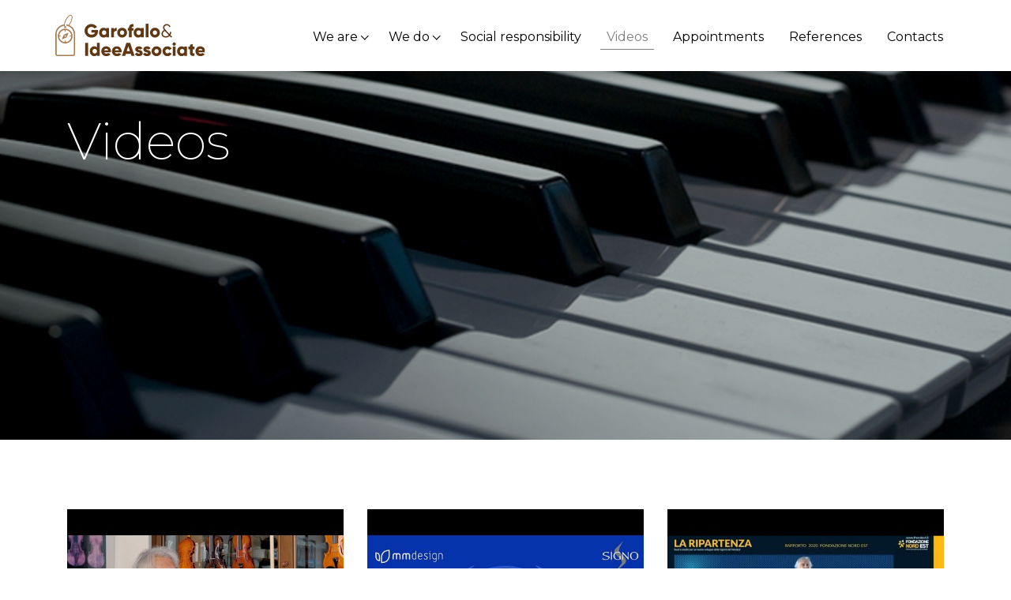

--- FILE ---
content_type: text/html; charset=UTF-8
request_url: https://www.garofalo.it/en/video/
body_size: 13214
content:
<!doctype html>
<html lang="en-US">

<!-- LANG: en -->

<head>
    <meta charset="UTF-8">
    <meta name="viewport" content="width=device-width, initial-scale=1">
    <link rel="profile" href="https://gmpg.org/xfn/11">

    <!-- Global site tag (gtag.js) - Google Analytics -->

    <!--<script async src="https://www.googletagmanager.com/gtag/js?id=UA-757781-50"></script>

	<script>
		window.dataLayer = window.dataLayer || [];

		function gtag() {
			dataLayer.push(arguments);
		}

		gtag('js', new Date());

		gtag('config', 'UA-757781-50', {
			'anonymize_ip': true
		});
	</script>-->

    <!-- Matomo -->
    <script>
    var _paq = window._paq = window._paq || [];
    /* tracker methods like "setCustomDimension" should be called before "trackPageView" */
    _paq.push(['trackPageView']);
    _paq.push(['enableLinkTracking']);
    (function() {
        var u = "//soffix.net/piwik/";
        _paq.push(['setTrackerUrl', u + 'matomo.php']);
        _paq.push(['setSiteId', '12']);
        var d = document,
            g = d.createElement('script'),
            s = d.getElementsByTagName('script')[0];
        g.async = true;
        g.src = u + 'matomo.js';
        s.parentNode.insertBefore(g, s);
    })();
    </script>
    <!-- End Matomo Code -->

    <!-- 
	<script type="text/javascript">
		var _iub = _iub || [];

		_iub.csConfiguration = {
			"lang": "it",
			"siteId": 1648519,
			"cookiePolicyId": 57509049,
			"banner": {
				"acceptButtonDisplay": true,
				"customizeButtonDisplay": true,
				"position": "bottom",
				"acceptButtonColor": "#0073CE",
				"acceptButtonCaptionColor": "white",
				"customizeButtonColor": "#DADADA",
				"customizeButtonCaptionColor": "#4D4D4D",
				"textColor": "black",
				"backgroundColor": "white"
			}
		};
	</script>
	<script type="text/javascript" src="//cdn.iubenda.com/cs/iubenda_cs.js" charset="UTF-8" async></script>
	<script type="text/javascript" src="//cdn.iubenda.com/cs/iubenda_cs.js" charset="UTF-8" async></script> -->

    <meta name='robots' content='index, follow, max-image-preview:large, max-snippet:-1, max-video-preview:-1' />
<link rel="alternate" hreflang="it" href="https://www.garofalo.it/video/" />
<link rel="alternate" hreflang="en" href="https://www.garofalo.it/en/video/" />
<link rel="alternate" hreflang="x-default" href="https://www.garofalo.it/video/" />

	<!-- This site is optimized with the Yoast SEO plugin v26.7 - https://yoast.com/wordpress/plugins/seo/ -->
	<title>Videos - Garofalo</title>
	<link rel="canonical" href="https://www.garofalo.it/en/video/" />
	<meta property="og:locale" content="en_US" />
	<meta property="og:type" content="article" />
	<meta property="og:title" content="Videos - Garofalo" />
	<meta property="og:url" content="https://www.garofalo.it/en/video/" />
	<meta property="og:site_name" content="Garofalo" />
	<meta property="article:modified_time" content="2019-08-29T16:39:48+00:00" />
	<meta property="og:image" content="https://www.garofalo.it/wp-content/uploads/2019/07/header-video.png" />
	<meta property="og:image:width" content="1700" />
	<meta property="og:image:height" content="480" />
	<meta property="og:image:type" content="image/png" />
	<meta name="twitter:card" content="summary_large_image" />
	<script type="application/ld+json" class="yoast-schema-graph">{"@context":"https://schema.org","@graph":[{"@type":"WebPage","@id":"https://www.garofalo.it/en/video/","url":"https://www.garofalo.it/en/video/","name":"Videos - Garofalo","isPartOf":{"@id":"https://www.garofalo.it/#website"},"primaryImageOfPage":{"@id":"https://www.garofalo.it/en/video/#primaryimage"},"image":{"@id":"https://www.garofalo.it/en/video/#primaryimage"},"thumbnailUrl":"https://www.garofalo.it/wp-content/uploads/2019/07/header-video.png","datePublished":"2019-05-29T14:12:13+00:00","dateModified":"2019-08-29T16:39:48+00:00","breadcrumb":{"@id":"https://www.garofalo.it/en/video/#breadcrumb"},"inLanguage":"en-US","potentialAction":[{"@type":"ReadAction","target":["https://www.garofalo.it/en/video/"]}]},{"@type":"ImageObject","inLanguage":"en-US","@id":"https://www.garofalo.it/en/video/#primaryimage","url":"https://www.garofalo.it/wp-content/uploads/2019/07/header-video.png","contentUrl":"https://www.garofalo.it/wp-content/uploads/2019/07/header-video.png","width":1700,"height":480},{"@type":"BreadcrumbList","@id":"https://www.garofalo.it/en/video/#breadcrumb","itemListElement":[{"@type":"ListItem","position":1,"name":"Home","item":"https://www.garofalo.it/en/homepage/"},{"@type":"ListItem","position":2,"name":"Videos"}]},{"@type":"WebSite","@id":"https://www.garofalo.it/#website","url":"https://www.garofalo.it/","name":"Garofalo","description":"","publisher":{"@id":"https://www.garofalo.it/#organization"},"potentialAction":[{"@type":"SearchAction","target":{"@type":"EntryPoint","urlTemplate":"https://www.garofalo.it/?s={search_term_string}"},"query-input":{"@type":"PropertyValueSpecification","valueRequired":true,"valueName":"search_term_string"}}],"inLanguage":"en-US"},{"@type":"Organization","@id":"https://www.garofalo.it/#organization","name":"Garofalo","url":"https://www.garofalo.it/","logo":{"@type":"ImageObject","inLanguage":"en-US","@id":"https://www.garofalo.it/#/schema/logo/image/","url":"https://www.garofalo.it/wp-content/uploads/2019/06/GarofaloLogo.svg","contentUrl":"https://www.garofalo.it/wp-content/uploads/2019/06/GarofaloLogo.svg","caption":"Garofalo"},"image":{"@id":"https://www.garofalo.it/#/schema/logo/image/"}}]}</script>
	<!-- / Yoast SEO plugin. -->


<link rel='dns-prefetch' href='//cdn.iubenda.com' />
<link rel='dns-prefetch' href='//kit.fontawesome.com' />
<link rel='dns-prefetch' href='//cdnjs.cloudflare.com' />
<link rel="alternate" type="application/rss+xml" title="Garofalo &raquo; Feed" href="https://www.garofalo.it/en/feed/" />
<link rel="alternate" type="application/rss+xml" title="Garofalo &raquo; Comments Feed" href="https://www.garofalo.it/en/comments/feed/" />
<link rel="alternate" title="oEmbed (JSON)" type="application/json+oembed" href="https://www.garofalo.it/en/wp-json/oembed/1.0/embed?url=https%3A%2F%2Fwww.garofalo.it%2Fen%2Fvideo%2F" />
<link rel="alternate" title="oEmbed (XML)" type="text/xml+oembed" href="https://www.garofalo.it/en/wp-json/oembed/1.0/embed?url=https%3A%2F%2Fwww.garofalo.it%2Fen%2Fvideo%2F&#038;format=xml" />
<style id='wp-img-auto-sizes-contain-inline-css' type='text/css'>
img:is([sizes=auto i],[sizes^="auto," i]){contain-intrinsic-size:3000px 1500px}
/*# sourceURL=wp-img-auto-sizes-contain-inline-css */
</style>
<style id='wp-emoji-styles-inline-css' type='text/css'>

	img.wp-smiley, img.emoji {
		display: inline !important;
		border: none !important;
		box-shadow: none !important;
		height: 1em !important;
		width: 1em !important;
		margin: 0 0.07em !important;
		vertical-align: -0.1em !important;
		background: none !important;
		padding: 0 !important;
	}
/*# sourceURL=wp-emoji-styles-inline-css */
</style>
<link rel='stylesheet' id='wp-block-library-css' href='https://www.garofalo.it/wp-includes/css/dist/block-library/style.min.css?ver=6.9' type='text/css' media='all' />
<style id='global-styles-inline-css' type='text/css'>
:root{--wp--preset--aspect-ratio--square: 1;--wp--preset--aspect-ratio--4-3: 4/3;--wp--preset--aspect-ratio--3-4: 3/4;--wp--preset--aspect-ratio--3-2: 3/2;--wp--preset--aspect-ratio--2-3: 2/3;--wp--preset--aspect-ratio--16-9: 16/9;--wp--preset--aspect-ratio--9-16: 9/16;--wp--preset--color--black: #000000;--wp--preset--color--cyan-bluish-gray: #abb8c3;--wp--preset--color--white: #ffffff;--wp--preset--color--pale-pink: #f78da7;--wp--preset--color--vivid-red: #cf2e2e;--wp--preset--color--luminous-vivid-orange: #ff6900;--wp--preset--color--luminous-vivid-amber: #fcb900;--wp--preset--color--light-green-cyan: #7bdcb5;--wp--preset--color--vivid-green-cyan: #00d084;--wp--preset--color--pale-cyan-blue: #8ed1fc;--wp--preset--color--vivid-cyan-blue: #0693e3;--wp--preset--color--vivid-purple: #9b51e0;--wp--preset--gradient--vivid-cyan-blue-to-vivid-purple: linear-gradient(135deg,rgb(6,147,227) 0%,rgb(155,81,224) 100%);--wp--preset--gradient--light-green-cyan-to-vivid-green-cyan: linear-gradient(135deg,rgb(122,220,180) 0%,rgb(0,208,130) 100%);--wp--preset--gradient--luminous-vivid-amber-to-luminous-vivid-orange: linear-gradient(135deg,rgb(252,185,0) 0%,rgb(255,105,0) 100%);--wp--preset--gradient--luminous-vivid-orange-to-vivid-red: linear-gradient(135deg,rgb(255,105,0) 0%,rgb(207,46,46) 100%);--wp--preset--gradient--very-light-gray-to-cyan-bluish-gray: linear-gradient(135deg,rgb(238,238,238) 0%,rgb(169,184,195) 100%);--wp--preset--gradient--cool-to-warm-spectrum: linear-gradient(135deg,rgb(74,234,220) 0%,rgb(151,120,209) 20%,rgb(207,42,186) 40%,rgb(238,44,130) 60%,rgb(251,105,98) 80%,rgb(254,248,76) 100%);--wp--preset--gradient--blush-light-purple: linear-gradient(135deg,rgb(255,206,236) 0%,rgb(152,150,240) 100%);--wp--preset--gradient--blush-bordeaux: linear-gradient(135deg,rgb(254,205,165) 0%,rgb(254,45,45) 50%,rgb(107,0,62) 100%);--wp--preset--gradient--luminous-dusk: linear-gradient(135deg,rgb(255,203,112) 0%,rgb(199,81,192) 50%,rgb(65,88,208) 100%);--wp--preset--gradient--pale-ocean: linear-gradient(135deg,rgb(255,245,203) 0%,rgb(182,227,212) 50%,rgb(51,167,181) 100%);--wp--preset--gradient--electric-grass: linear-gradient(135deg,rgb(202,248,128) 0%,rgb(113,206,126) 100%);--wp--preset--gradient--midnight: linear-gradient(135deg,rgb(2,3,129) 0%,rgb(40,116,252) 100%);--wp--preset--font-size--small: 13px;--wp--preset--font-size--medium: 20px;--wp--preset--font-size--large: 36px;--wp--preset--font-size--x-large: 42px;--wp--preset--spacing--20: 0.44rem;--wp--preset--spacing--30: 0.67rem;--wp--preset--spacing--40: 1rem;--wp--preset--spacing--50: 1.5rem;--wp--preset--spacing--60: 2.25rem;--wp--preset--spacing--70: 3.38rem;--wp--preset--spacing--80: 5.06rem;--wp--preset--shadow--natural: 6px 6px 9px rgba(0, 0, 0, 0.2);--wp--preset--shadow--deep: 12px 12px 50px rgba(0, 0, 0, 0.4);--wp--preset--shadow--sharp: 6px 6px 0px rgba(0, 0, 0, 0.2);--wp--preset--shadow--outlined: 6px 6px 0px -3px rgb(255, 255, 255), 6px 6px rgb(0, 0, 0);--wp--preset--shadow--crisp: 6px 6px 0px rgb(0, 0, 0);}:where(.is-layout-flex){gap: 0.5em;}:where(.is-layout-grid){gap: 0.5em;}body .is-layout-flex{display: flex;}.is-layout-flex{flex-wrap: wrap;align-items: center;}.is-layout-flex > :is(*, div){margin: 0;}body .is-layout-grid{display: grid;}.is-layout-grid > :is(*, div){margin: 0;}:where(.wp-block-columns.is-layout-flex){gap: 2em;}:where(.wp-block-columns.is-layout-grid){gap: 2em;}:where(.wp-block-post-template.is-layout-flex){gap: 1.25em;}:where(.wp-block-post-template.is-layout-grid){gap: 1.25em;}.has-black-color{color: var(--wp--preset--color--black) !important;}.has-cyan-bluish-gray-color{color: var(--wp--preset--color--cyan-bluish-gray) !important;}.has-white-color{color: var(--wp--preset--color--white) !important;}.has-pale-pink-color{color: var(--wp--preset--color--pale-pink) !important;}.has-vivid-red-color{color: var(--wp--preset--color--vivid-red) !important;}.has-luminous-vivid-orange-color{color: var(--wp--preset--color--luminous-vivid-orange) !important;}.has-luminous-vivid-amber-color{color: var(--wp--preset--color--luminous-vivid-amber) !important;}.has-light-green-cyan-color{color: var(--wp--preset--color--light-green-cyan) !important;}.has-vivid-green-cyan-color{color: var(--wp--preset--color--vivid-green-cyan) !important;}.has-pale-cyan-blue-color{color: var(--wp--preset--color--pale-cyan-blue) !important;}.has-vivid-cyan-blue-color{color: var(--wp--preset--color--vivid-cyan-blue) !important;}.has-vivid-purple-color{color: var(--wp--preset--color--vivid-purple) !important;}.has-black-background-color{background-color: var(--wp--preset--color--black) !important;}.has-cyan-bluish-gray-background-color{background-color: var(--wp--preset--color--cyan-bluish-gray) !important;}.has-white-background-color{background-color: var(--wp--preset--color--white) !important;}.has-pale-pink-background-color{background-color: var(--wp--preset--color--pale-pink) !important;}.has-vivid-red-background-color{background-color: var(--wp--preset--color--vivid-red) !important;}.has-luminous-vivid-orange-background-color{background-color: var(--wp--preset--color--luminous-vivid-orange) !important;}.has-luminous-vivid-amber-background-color{background-color: var(--wp--preset--color--luminous-vivid-amber) !important;}.has-light-green-cyan-background-color{background-color: var(--wp--preset--color--light-green-cyan) !important;}.has-vivid-green-cyan-background-color{background-color: var(--wp--preset--color--vivid-green-cyan) !important;}.has-pale-cyan-blue-background-color{background-color: var(--wp--preset--color--pale-cyan-blue) !important;}.has-vivid-cyan-blue-background-color{background-color: var(--wp--preset--color--vivid-cyan-blue) !important;}.has-vivid-purple-background-color{background-color: var(--wp--preset--color--vivid-purple) !important;}.has-black-border-color{border-color: var(--wp--preset--color--black) !important;}.has-cyan-bluish-gray-border-color{border-color: var(--wp--preset--color--cyan-bluish-gray) !important;}.has-white-border-color{border-color: var(--wp--preset--color--white) !important;}.has-pale-pink-border-color{border-color: var(--wp--preset--color--pale-pink) !important;}.has-vivid-red-border-color{border-color: var(--wp--preset--color--vivid-red) !important;}.has-luminous-vivid-orange-border-color{border-color: var(--wp--preset--color--luminous-vivid-orange) !important;}.has-luminous-vivid-amber-border-color{border-color: var(--wp--preset--color--luminous-vivid-amber) !important;}.has-light-green-cyan-border-color{border-color: var(--wp--preset--color--light-green-cyan) !important;}.has-vivid-green-cyan-border-color{border-color: var(--wp--preset--color--vivid-green-cyan) !important;}.has-pale-cyan-blue-border-color{border-color: var(--wp--preset--color--pale-cyan-blue) !important;}.has-vivid-cyan-blue-border-color{border-color: var(--wp--preset--color--vivid-cyan-blue) !important;}.has-vivid-purple-border-color{border-color: var(--wp--preset--color--vivid-purple) !important;}.has-vivid-cyan-blue-to-vivid-purple-gradient-background{background: var(--wp--preset--gradient--vivid-cyan-blue-to-vivid-purple) !important;}.has-light-green-cyan-to-vivid-green-cyan-gradient-background{background: var(--wp--preset--gradient--light-green-cyan-to-vivid-green-cyan) !important;}.has-luminous-vivid-amber-to-luminous-vivid-orange-gradient-background{background: var(--wp--preset--gradient--luminous-vivid-amber-to-luminous-vivid-orange) !important;}.has-luminous-vivid-orange-to-vivid-red-gradient-background{background: var(--wp--preset--gradient--luminous-vivid-orange-to-vivid-red) !important;}.has-very-light-gray-to-cyan-bluish-gray-gradient-background{background: var(--wp--preset--gradient--very-light-gray-to-cyan-bluish-gray) !important;}.has-cool-to-warm-spectrum-gradient-background{background: var(--wp--preset--gradient--cool-to-warm-spectrum) !important;}.has-blush-light-purple-gradient-background{background: var(--wp--preset--gradient--blush-light-purple) !important;}.has-blush-bordeaux-gradient-background{background: var(--wp--preset--gradient--blush-bordeaux) !important;}.has-luminous-dusk-gradient-background{background: var(--wp--preset--gradient--luminous-dusk) !important;}.has-pale-ocean-gradient-background{background: var(--wp--preset--gradient--pale-ocean) !important;}.has-electric-grass-gradient-background{background: var(--wp--preset--gradient--electric-grass) !important;}.has-midnight-gradient-background{background: var(--wp--preset--gradient--midnight) !important;}.has-small-font-size{font-size: var(--wp--preset--font-size--small) !important;}.has-medium-font-size{font-size: var(--wp--preset--font-size--medium) !important;}.has-large-font-size{font-size: var(--wp--preset--font-size--large) !important;}.has-x-large-font-size{font-size: var(--wp--preset--font-size--x-large) !important;}
/*# sourceURL=global-styles-inline-css */
</style>

<style id='classic-theme-styles-inline-css' type='text/css'>
/*! This file is auto-generated */
.wp-block-button__link{color:#fff;background-color:#32373c;border-radius:9999px;box-shadow:none;text-decoration:none;padding:calc(.667em + 2px) calc(1.333em + 2px);font-size:1.125em}.wp-block-file__button{background:#32373c;color:#fff;text-decoration:none}
/*# sourceURL=/wp-includes/css/classic-themes.min.css */
</style>
<link rel='stylesheet' id='wpml-legacy-horizontal-list-0-css' href='https://www.garofalo.it/wp-content/plugins/sitepress-multilingual-cms/templates/language-switchers/legacy-list-horizontal/style.min.css?ver=1' type='text/css' media='all' />
<link rel='stylesheet' id='garofalo-style-css' href='https://www.garofalo.it/wp-content/themes/garofalo/style.css?ver=6.9' type='text/css' media='all' />
<link rel='stylesheet' id='reset-css' href='https://www.garofalo.it/wp-content/themes/garofalo/libs/secondary-expandable-navigation/css/reset.css?ver=6.9' type='text/css' media='all' />
<link rel='stylesheet' id='mob-nav-css' href='https://www.garofalo.it/wp-content/themes/garofalo/libs/secondary-expandable-navigation/css/style.css?ver=6.9' type='text/css' media='all' />
<link rel='stylesheet' id='hg-css' href='https://www.garofalo.it/wp-content/themes/garofalo/static/css/custom.css?ver=6.9' type='text/css' media='all' />

<script  type="text/javascript" class=" _iub_cs_skip" type="text/javascript" id="iubenda-head-inline-scripts-0">
/* <![CDATA[ */

var _iub = _iub || [];
_iub.csConfiguration = {"invalidateConsentWithoutLog":true,"whitelabel":false,"lang":"en","siteId":1648519,"consentOnContinuedBrowsing":false,"perPurposeConsent":true,"cookiePolicyId":70787130, "banner":{ "acceptButtonDisplay":true,"customizeButtonDisplay":true,"acceptButtonColor":"#a77b51","acceptButtonCaptionColor":"white","customizeButtonColor":"#212121","customizeButtonCaptionColor":"white","position":"bottom","textColor":"#303030","backgroundColor":"#ffffff","rejectButtonDisplay":true,"rejectButtonColor":"#838383","rejectButtonCaptionColor":"white","listPurposes":true,"explicitWithdrawal":true }};

//# sourceURL=iubenda-head-inline-scripts-0
/* ]]> */
</script>
<script  type="text/javascript" charset="UTF-8" async="" class=" _iub_cs_skip" type="text/javascript" src="//cdn.iubenda.com/cs/iubenda_cs.js?ver=3.12.5" id="iubenda-head-scripts-0-js"></script>
<link rel="https://api.w.org/" href="https://www.garofalo.it/en/wp-json/" /><link rel="alternate" title="JSON" type="application/json" href="https://www.garofalo.it/en/wp-json/wp/v2/pages/2252" /><link rel="EditURI" type="application/rsd+xml" title="RSD" href="https://www.garofalo.it/xmlrpc.php?rsd" />
<meta name="generator" content="WordPress 6.9" />
<link rel='shortlink' href='https://www.garofalo.it/en/?p=2252' />
<meta name="generator" content="WPML ver:4.8.6 stt:1,27;" />
<style type="text/css">.recentcomments a{display:inline !important;padding:0 !important;margin:0 !important;}</style></head>

<body class="wp-singular page-template-default page page-id-2252 page-parent wp-custom-logo wp-theme-garofalo">
    <div id="page" class="site">
        <a class="skip-link screen-reader-text" href="#content">Skip to content</a>

        
        <nav class="navbar navbar-light bg-white navbar-expand-lg navbar-fixed justify-content-between">
            <div class="container p-0">

                <a class="navbar-brand" href="https://www.garofalo.it/en/">
                    <img src="https://www.garofalo.it/wp-content/uploads/2019/06/GarofaloLogo.svg" class="attachment-full size-full" alt="" decoding="async" />                </a>

                <a id="cd-menu-trigger" href="#0">
                    <!-- <span class="navbar-toggler-icon"></span> -->
                    <span class="menu-trigger">
                        <span class="menu-trigger-top"></span>
                        <span class="menu-trigger-mid"></span>
                        <span class="menu-trigger-bot"></span>
                    </span>
                </a>

                <div id="navbarNavDropdown" class="container collapse navbar-collapse p-0"><ul id="menu-main-menu-inglese" class="nav navbar-nav ml-auto"><li id="menu-item-2268" class="menu-item menu-item-type-post_type menu-item-object-page menu-item-has-children menu-item-2268 nav-item dropdown">
	<a class="nav-link dropdown-toggle"  href="https://www.garofalo.it/en/about-us/" data-toggle="dropdown" aria-haspopup="true" aria-expanded="false">We are</a>
<div class="dropdown-menu" role="menu"><div class="dropdown-menu-inner">
<a class="dropdown-item"  href="https://www.garofalo.it/en/about-us/team/">Team</a><a class="dropdown-item"  href="https://www.garofalo.it/en/about-us/manifesto/">Manifesto</a><a class="dropdown-item"  href="https://www.garofalo.it/en/about-us/history/">History</a>
</div></div>
</li>
<li id="menu-item-113" class="menu-item menu-item-type-post_type menu-item-object-page menu-item-has-children menu-item-113 nav-item dropdown">
	<a class="nav-link dropdown-toggle"  href="https://www.garofalo.it/en/what-do-we-do/" data-toggle="dropdown" aria-haspopup="true" aria-expanded="false">We do</a>
<div class="dropdown-menu" role="menu"><div class="dropdown-menu-inner">
<a class="dropdown-item"  href="https://www.garofalo.it/en/what-do-we-do/consulting/">Consulting</a><a class="dropdown-item"  href="https://www.garofalo.it/en/what-do-we-do/training/">Training</a><a class="dropdown-item"  href="https://www.garofalo.it/en/what-do-we-do/convention-ed-eventi/">Conventions and events</a>
</div></div>
</li>
<li id="menu-item-2276" class="menu-item menu-item-type-post_type menu-item-object-page menu-item-2276 nav-item">
	<a class="nav-link"  href="https://www.garofalo.it/en/social-accountability/">Social responsibility</a></li>
<li id="menu-item-2275" class="menu-item menu-item-type-post_type menu-item-object-page current-menu-item page_item page-item-2252 current_page_item menu-item-2275 nav-item">
	<a class="nav-link"  href="https://www.garofalo.it/en/video/">Videos</a></li>
<li id="menu-item-2327" class="menu-item menu-item-type-post_type menu-item-object-page menu-item-2327 nav-item">
	<a class="nav-link"  href="https://www.garofalo.it/en/appointments/">Appointments</a></li>
<li id="menu-item-2328" class="menu-item menu-item-type-post_type menu-item-object-page menu-item-2328 nav-item">
	<a class="nav-link"  href="https://www.garofalo.it/en/references/">References</a></li>
<li id="menu-item-114" class="menu-item menu-item-type-post_type menu-item-object-page menu-item-114 nav-item">
	<a class="nav-link"  href="https://www.garofalo.it/en/contacts/">Contacts</a></li>
</ul></div>            </div>
        </nav>

        <nav id="cd-lateral-nav">
            <ul class="cd-navigation">
                
                <!-- <pre>
		Array
(
    [35] => Array
        (
            [title] => Chi Siamo
            [url] => https://www.garofalo.it/chi-siamo/
            [children] => Array
                (
                    [128] => Array
                        (
                            [title] => Team
                            [url] => https://www.garofalo.it/chi-siamo/team/
                        )

                    [126] => Array
                        (
                            [title] => Manifesto
                            [url] => https://www.garofalo.it/chi-siamo/manifesto/
                        )

                    [127] => Array
                        (
                            [title] => Storia
                            [url] => https://www.garofalo.it/chi-siamo/storia/
                        )

                )

        )

    [70] => Array
        (
            [title] => Cosa Facciamo
            [url] => https://www.garofalo.it/cosa-facciamo/
            [children] => Array
                (
                    [1631] => Array
                        (
                            [title] => Consulenza
                            [url] => https://www.garofalo.it/cosa-facciamo/consulenza/
                        )

                    [122] => Array
                        (
                            [title] => Form-azione
                            [url] => https://www.garofalo.it/cosa-facciamo/formazione/
                        )

                    [71] => Array
                        (
                            [title] => Convention ed Eventi
                            [url] => https://www.garofalo.it/cosa-facciamo/convention-ed-eventi/
                        )

                )

        )

    [31] => Array
        (
            [title] => Responsabilità sociale
            [url] => https://www.garofalo.it/responsabilita-sociale/
            [children] => Array
                (
                )

        )

    [33] => Array
        (
            [title] => Video
            [url] => https://www.garofalo.it/video/
            [children] => Array
                (
                )

        )

    [36] => Array
        (
            [title] => Appuntamenti
            [url] => https://www.garofalo.it/eventi/
            [children] => Array
                (
                )

        )

    [30] => Array
        (
            [title] => Referenze
            [url] => https://www.garofalo.it/referenze/
            [children] => Array
                (
                )

        )

    [29] => Array
        (
            [title] => Contatti
            [url] => https://www.garofalo.it/contatti/
            [children] => Array
                (
                )

        )

)
	</pre> -->

                                                <li class="item-has-children">
                    <a href="https://www.garofalo.it/chi-siamo/">Chi Siamo</a>
                    <ul class="sub-menu">
                                                <li><a href="https://www.garofalo.it/chi-siamo/team/">Team</a></li>
                                                <li><a href="https://www.garofalo.it/chi-siamo/manifesto/">Manifesto</a></li>
                                                <li><a href="https://www.garofalo.it/chi-siamo/storia/">Storia</a></li>
                                            </ul>
                </li>
                                                                <li class="item-has-children">
                    <a href="https://www.garofalo.it/cosa-facciamo/">Cosa Facciamo</a>
                    <ul class="sub-menu">
                                                <li><a href="https://www.garofalo.it/cosa-facciamo/consulenza/">Consulenza</a></li>
                                                <li><a href="https://www.garofalo.it/cosa-facciamo/formazione/">Form-azione</a></li>
                                                <li><a href="https://www.garofalo.it/cosa-facciamo/convention-ed-eventi/">Convention ed Eventi</a></li>
                                            </ul>
                </li>
                                                
                <li><a class="" href="https://www.garofalo.it/responsabilita-sociale/">Responsabilità sociale</a></li>

                                                
                <li><a class="" href="https://www.garofalo.it/video/">Video</a></li>

                                                
                <li><a class="" href="https://www.garofalo.it/eventi/">Appuntamenti</a></li>

                                                
                <li><a class="" href="https://www.garofalo.it/referenze/">Referenze</a></li>

                                                
                <li><a class="" href="https://www.garofalo.it/contatti/">Contatti</a></li>

                                


                <!-- <div class="cd-navigation socials">
				<a class="cd-twitter cd-img-replace" href="#0">Twitter</a>
				<a class="cd-github cd-img-replace" href="#0">Git Hub</a>
				<a class="cd-facebook cd-img-replace" href="#0">Facebook</a>
				<a class="cd-google cd-img-replace" href="#0">Google Plus</a>
			</div> -->
        </nav>

                <div class="cd-main-content">
            <div id="content" class="site-content" data-page="video">  <header class="page-header">
    <div class="page-image" style="background-image:url('https://www.garofalo.it/wp-content/uploads/2019/07/header-video.png')"></div>
    <div class="page-header-inner">
      <div class="container">
        <div class="row">
          <div class="col-12">
            <h1>Videos</h1>
          </div>
        </div>
      </div>
    </div>
  </header>

<div id="primary" class="content-area">
  <main id="main" class="page-main cd-main-content">
        <!-- <pre>
				</pre> -->

    <div class="container">
      <div class="row">
        <div class="col-12">
          <div class="page-content">
                      </div>
        </div>
      </div>
    </div>

    <section class="video-reel">
      <div class="container">
        <div class="row">

          
            
            <div class="col-md-6 col-lg-4">
              <div class="video-elem" data-video="ILqlqNb_el8">
                <div class="video-img">
                  <img src="https://www.garofalo.it/wp-content/uploads/2020/02/video-thumb-3.jpg" alt="" class="img-fluid">
                  <div class="video-icon">
                    <i class="fas fa-play-circle"></i>
                  </div>
                </div>
                <h3>Idee Associate as a Creative Atelier – Blank. Interview</h3>
                <p>
                                  </p>
              </div>
            </div>


          
            
            <div class="col-md-6 col-lg-4">
              <div class="video-elem" data-video="IE-FG2-5cAE">
                <div class="video-img">
                  <img src="https://www.garofalo.it/wp-content/uploads/2021/09/video-thumb-1.jpg" alt="" class="img-fluid">
                  <div class="video-icon">
                    <i class="fas fa-play-circle"></i>
                  </div>
                </div>
                <h3>Interferenze @Supersalone</h3>
                <p>
                                  </p>
              </div>
            </div>


          
            
            <div class="col-md-6 col-lg-4">
              <div class="video-elem" data-video="Yrh5AbiW1C0">
                <div class="video-img">
                  <img src="https://www.garofalo.it/wp-content/uploads/2021/03/video-thumb.jpg" alt="" class="img-fluid">
                  <div class="video-icon">
                    <i class="fas fa-play-circle"></i>
                  </div>
                </div>
                <h3>Collective Genius &#8211; Fondazione Nordest</h3>
                <p>
                                  </p>
              </div>
            </div>


          
            
            <div class="col-md-6 col-lg-4">
              <div class="video-elem" data-video="XH2DshXEU8c">
                <div class="video-img">
                  <img src="https://www.garofalo.it/wp-content/uploads/2020/10/video-thumb-1.jpg" alt="" class="img-fluid">
                  <div class="video-icon">
                    <i class="fas fa-play-circle"></i>
                  </div>
                </div>
                <h3>The role of Innovation in the new normal – Confindustria Trento</h3>
                <p>
                                  </p>
              </div>
            </div>


          
            
            <div class="col-md-6 col-lg-4">
              <div class="video-elem" data-video="4eHFIAc_iYE">
                <div class="video-img">
                  <img src="https://www.garofalo.it/wp-content/uploads/2020/04/video-thumb-2.jpg" alt="" class="img-fluid">
                  <div class="video-icon">
                    <i class="fas fa-play-circle"></i>
                  </div>
                </div>
                <h3>Storie di valore with Alessandro Garofalo – G&#038;A Group Interview</h3>
                <p>
                                  </p>
              </div>
            </div>


          
            
            <div class="col-md-6 col-lg-4">
              <div class="video-elem" data-video="BY54J-FBp38">
                <div class="video-img">
                  <img src="https://www.garofalo.it/wp-content/uploads/2020/11/video-thumb-1.jpg" alt="" class="img-fluid">
                  <div class="video-icon">
                    <i class="fas fa-play-circle"></i>
                  </div>
                </div>
                <h3>Alessandro Garofalo interviews Maria Cristina Piovesana – Dialoghi d’impresa</h3>
                <p>
                                  </p>
              </div>
            </div>


          
            
            <div class="col-md-6 col-lg-4">
              <div class="video-elem" data-video="ME1MEy7TRnQ">
                <div class="video-img">
                  <img src="https://www.garofalo.it/wp-content/uploads/2020/06/video-thumb-1.jpg" alt="" class="img-fluid">
                  <div class="video-icon">
                    <i class="fas fa-play-circle"></i>
                  </div>
                </div>
                <h3>LINK to Future – Empathy and Critical Thinking</h3>
                <p>
                                  </p>
              </div>
            </div>


          
            
            <div class="col-md-6 col-lg-4">
              <div class="video-elem" data-video="CP5P-60YBe0">
                <div class="video-img">
                  <img src="https://www.garofalo.it/wp-content/uploads/2019/07/video-thumb-6.jpg" alt="" class="img-fluid">
                  <div class="video-icon">
                    <i class="fas fa-play-circle"></i>
                  </div>
                </div>
                <h3>Leonardo da Vinci and his Renaissasance atelier</h3>
                <p>
                                  </p>
              </div>
            </div>


          
            
            <div class="col-md-6 col-lg-4">
              <div class="video-elem" data-video="4BXCvaiYX04">
                <div class="video-img">
                  <img src="https://www.garofalo.it/wp-content/uploads/2019/09/video-thumb-1.jpg" alt="" class="img-fluid">
                  <div class="video-icon">
                    <i class="fas fa-play-circle"></i>
                  </div>
                </div>
                <h3>Who is Alessandro Garofalo</h3>
                <p>
                                  </p>
              </div>
            </div>


          
            
            <div class="col-md-6 col-lg-4">
              <div class="video-elem" data-video="n7PLeWZq_fw">
                <div class="video-img">
                  <img src="https://www.garofalo.it/wp-content/uploads/2019/07/video-thumb-20.jpg" alt="" class="img-fluid">
                  <div class="video-icon">
                    <i class="fas fa-play-circle"></i>
                  </div>
                </div>
                <h3>Corporate Video &#8211; Designing events</h3>
                <p>
                                  </p>
              </div>
            </div>


          
            
            <div class="col-md-6 col-lg-4">
              <div class="video-elem" data-video="">
                <div class="video-img">
                  <img src="https://www.garofalo.it/wp-content/uploads/2019/11/video-thumb-3.jpg" alt="" class="img-fluid">
                  <div class="video-icon">
                    <i class="fas fa-play-circle"></i>
                  </div>
                </div>
                <h3>Interview for Youthmagazine @LDV20 &#8211; Leonardo da Vinci</h3>
                <p>
                                  </p>
              </div>
            </div>


          
            
            <div class="col-md-6 col-lg-4">
              <div class="video-elem" data-video="xMI9py6lZYE">
                <div class="video-img">
                  <img src="https://www.garofalo.it/wp-content/uploads/2019/10/video-thumb-2.jpg" alt="" class="img-fluid">
                  <div class="video-icon">
                    <i class="fas fa-play-circle"></i>
                  </div>
                </div>
                <h3>Breaking the paradox of creativity – MiND Mag interview</h3>
                <p>
                                  </p>
              </div>
            </div>


          
            
            <div class="col-md-6 col-lg-4">
              <div class="video-elem" data-video="Nj94Xfsy8Bo">
                <div class="video-img">
                  <img src="https://www.garofalo.it/wp-content/uploads/2019/07/video-thumb-7.jpg" alt="" class="img-fluid">
                  <div class="video-icon">
                    <i class="fas fa-play-circle"></i>
                  </div>
                </div>
                <h3>Comprendere per cambiare 2019 &#8211; Opening</h3>
                <p>
                                  </p>
              </div>
            </div>


          
            
            <div class="col-md-6 col-lg-4">
              <div class="video-elem" data-video="1D7sveIW1pY">
                <div class="video-img">
                  <img src="https://www.garofalo.it/wp-content/uploads/2019/07/video-thumb-8.jpg" alt="" class="img-fluid">
                  <div class="video-icon">
                    <i class="fas fa-play-circle"></i>
                  </div>
                </div>
                <h3>Assarredo Meeting 2019</h3>
                <p>
                                  </p>
              </div>
            </div>


          
            
            <div class="col-md-6 col-lg-4">
              <div class="video-elem" data-video="OifYYxGvOIw">
                <div class="video-img">
                  <img src="https://www.garofalo.it/wp-content/uploads/2019/07/video-thumb-9.jpg" alt="" class="img-fluid">
                  <div class="video-icon">
                    <i class="fas fa-play-circle"></i>
                  </div>
                </div>
                <h3>50 Avedisco Anniversary</h3>
                <p>
                                  </p>
              </div>
            </div>


          
            
            <div class="col-md-6 col-lg-4">
              <div class="video-elem" data-video="Zbtzmsp2Mrk">
                <div class="video-img">
                  <img src="https://www.garofalo.it/wp-content/uploads/2019/07/video-thumb-11.jpg" alt="" class="img-fluid">
                  <div class="video-icon">
                    <i class="fas fa-play-circle"></i>
                  </div>
                </div>
                <h3>Assarredo Meeting 2018</h3>
                <p>
                                  </p>
              </div>
            </div>


          
            
            <div class="col-md-6 col-lg-4">
              <div class="video-elem" data-video="Mn7KquVyJ2Q">
                <div class="video-img">
                  <img src="https://www.garofalo.it/wp-content/uploads/2020/04/video-thumb-3.jpg" alt="" class="img-fluid">
                  <div class="video-icon">
                    <i class="fas fa-play-circle"></i>
                  </div>
                </div>
                <h3>Io non l&#8217;ho interrotta 2019</h3>
                <p>
                                  </p>
              </div>
            </div>


          
            
            <div class="col-md-6 col-lg-4">
              <div class="video-elem" data-video="M9bWCRa_FAQ">
                <div class="video-img">
                  <img src="https://www.garofalo.it/wp-content/uploads/2019/07/video-thumb-1.jpg" alt="" class="img-fluid">
                  <div class="video-icon">
                    <i class="fas fa-play-circle"></i>
                  </div>
                </div>
                <h3>How to invest</h3>
                <p>
                                  </p>
              </div>
            </div>


          
            
            <div class="col-md-6 col-lg-4">
              <div class="video-elem" data-video="6q9oC7v65_I">
                <div class="video-img">
                  <img src="https://www.garofalo.it/wp-content/uploads/2019/09/video-thumb-2.jpg" alt="" class="img-fluid">
                  <div class="video-icon">
                    <i class="fas fa-play-circle"></i>
                  </div>
                </div>
                <h3>Career Fair 2019 &#8211; Trento University</h3>
                <p>
                                  </p>
              </div>
            </div>


          
            
            <div class="col-md-6 col-lg-4">
              <div class="video-elem" data-video="7FSj7YjwefY">
                <div class="video-img">
                  <img src="https://www.garofalo.it/wp-content/uploads/2019/07/video-thumb-12.jpg" alt="" class="img-fluid">
                  <div class="video-icon">
                    <i class="fas fa-play-circle"></i>
                  </div>
                </div>
                <h3>Strike! 2018 Interview</h3>
                <p>
                                  </p>
              </div>
            </div>


          
            
            <div class="col-md-6 col-lg-4">
              <div class="video-elem" data-video="uHeB-QNebuU">
                <div class="video-img">
                  <img src="https://www.garofalo.it/wp-content/uploads/2019/07/video-thumb-13.jpg" alt="" class="img-fluid">
                  <div class="video-icon">
                    <i class="fas fa-play-circle"></i>
                  </div>
                </div>
                <h3>FBK Interview</h3>
                <p>
                                  </p>
              </div>
            </div>


          
            
            <div class="col-md-6 col-lg-4">
              <div class="video-elem" data-video="lHOVsLR6gaI">
                <div class="video-img">
                  <img src="https://www.garofalo.it/wp-content/uploads/2019/07/video-thumb-14.jpg" alt="" class="img-fluid">
                  <div class="video-icon">
                    <i class="fas fa-play-circle"></i>
                  </div>
                </div>
                <h3>Veneto in Azione Interview</h3>
                <p>
                                  </p>
              </div>
            </div>


          
            
            <div class="col-md-6 col-lg-4">
              <div class="video-elem" data-video="9m9CLEN1XFI">
                <div class="video-img">
                  <img src="https://www.garofalo.it/wp-content/uploads/2019/07/video-thumb-15.jpg" alt="" class="img-fluid">
                  <div class="video-icon">
                    <i class="fas fa-play-circle"></i>
                  </div>
                </div>
                <h3>Future Forum Udine</h3>
                <p>
                                  </p>
              </div>
            </div>


          
            
            <div class="col-md-6 col-lg-4">
              <div class="video-elem" data-video="j78azIAzkL8">
                <div class="video-img">
                  <img src="https://www.garofalo.it/wp-content/uploads/2019/07/video-thumb-16.jpg" alt="" class="img-fluid">
                  <div class="video-icon">
                    <i class="fas fa-play-circle"></i>
                  </div>
                </div>
                <h3>Innovation in Jazz @Muse</h3>
                <p>
                                  </p>
              </div>
            </div>


          
            
            <div class="col-md-6 col-lg-4">
              <div class="video-elem" data-video="Kevcfp5byeo">
                <div class="video-img">
                  <img src="https://www.garofalo.it/wp-content/uploads/2019/07/video-thumb-17.jpg" alt="" class="img-fluid">
                  <div class="video-icon">
                    <i class="fas fa-play-circle"></i>
                  </div>
                </div>
                <h3>Innovation in Jazz @ Scuola Holden</h3>
                <p>
                                  </p>
              </div>
            </div>


          
            
            <div class="col-md-6 col-lg-4">
              <div class="video-elem" data-video="jb7weyiIBcg">
                <div class="video-img">
                  <img src="https://www.garofalo.it/wp-content/uploads/2019/07/video-thumb-18.jpg" alt="" class="img-fluid">
                  <div class="video-icon">
                    <i class="fas fa-play-circle"></i>
                  </div>
                </div>
                <h3>Heading to Berlin: a lecture on the road</h3>
                <p>
                                  </p>
              </div>
            </div>


                  </div>
      </div>
    </section>


  </main><!-- #main -->
</div><!-- #primary -->


</div><!-- #content -->

<footer>
    <div id="footer-newsletter">
        <section class="fn-pre">
            <div class="container">
                <div class="row">
                    <div class="col-12 text-left">
                        <span class="fnp-icon">
                            <i class="far fa-envelope"></i>
                        </span>
                        <span class="fnp-text">
                            Sign up to our newsletter                        </span>

                    </div>
                </div>
            </div>
        </section>
        <section class="fn-fold">
            <button class="fnf-close">
                <svg xmlns="http://www.w3.org/2000/svg" xmlns:xlink="http://www.w3.org/1999/xlink" version="1.1"
                    id="Capa_1" x="0px" y="0px" viewBox="0 0 224.512 224.512"
                    style="enable-background:new 0 0 224.512 224.512;" xml:space="preserve" width="1rem" height="2rem"
                    class="">
                    <polygon
                        points="224.507,6.997 217.521,0 112.256,105.258 6.998,0 0.005,6.997 105.263,112.254    0.005,217.512 6.998,224.512 112.256,119.24 217.521,224.512 224.507,217.512 119.249,112.254  "
                        data-original="#010002" class="active-path" data-old_color="#ffffff" fill="#333333" />
                </svg>
            </button>
            <div class="container">
                <div class="row justify-content-left">
                    <div class="col-lg-7 col-md-9">
                        <div class="row">

                            <link href="//cdn-images.mailchimp.com/embedcode/classic-10_7.css" rel="stylesheet"
                                type="text/css">
                            <style type="text/css">
                            #mc_embed_signup .mc-field-group {
                                width: inherit !important;
                                padding-bottom: 0 !important;
                                min-height: 0 !important;
                            }

                            #mc_embed_signup .mc-field-group input {
                                padding: 0 !important;
                            }

                            #mc_embed_signup form {
                                padding-left: 0 !important;
                            }

                            #mc_embed_signup .button {
                                border-radius: 0 !important;
                            }
                            </style>
                            <div class="col-12" id="mc_embed_signup">

                                <!--

								<div id="mc_embed_signup">
									<form action="https://garofalo.us16.list-manage.com/subscribe/post?u=52c8002063080e9280741f1a1&amp;id=17d1f32986" method="post" id="mc-embedded-subscribe-form" name="mc-embedded-subscribe-form" class="validate" target="_blank" novalidate>
										<div id="mc_embed_signup_scroll">
										<h2>Subscribe</h2>
										<div class="indicates-required"><span class="asterisk">*</span> indicates required</div>
										<div class="mc-field-group">
										<label for="mce-EMAIL">Email  <span class="asterisk">*</span>
										</label>
										<input type="email" value="" name="EMAIL" class="required email" id="mce-EMAIL">
										</div>
										<div class="mc-field-group input-group">
											<strong>Privacy  <span class="asterisk">*</span>
										</strong>
											<ul><li><input type="radio" value="Per informazioni su come vengono trattati i tuoi dati consulta la nostra Privacy Policy." name="MMERGE1" id="mce-MMERGE1-0"><label for="mce-MMERGE1-0">Per informazioni su come vengono trattati i tuoi dati consulta la nostra Privacy Policy.</label></li>
										</ul>
										</div>
										<div id="mce-responses" class="clear">
										<div class="response" id="mce-error-response" style="display:none"></div>
										<div class="response" id="mce-success-response" style="display:none"></div>
										</div>
											<div style="position: absolute; left: -5000px;" aria-hidden="true"><input type="text" name="b_52c8002063080e9280741f1a1_17d1f32986" tabindex="-1" value=""></div>
											<div class="clear"><input type="submit" value="Subscribe" name="subscribe" id="mc-embedded-subscribe" class="button"></div>
											</div>
									</form>
									</div>
								<script type='text/javascript' src='//s3.amazonaws.com/downloads.mailchimp.com/js/mc-validate.js'></script><script type='text/javascript'>(function($) {window.fnames = new Array(); window.ftypes = new Array();fnames[0]='EMAIL';ftypes[0]='email';fnames[1]='MMERGE1';ftypes[1]='radio';}(jQuery));var $mcj = jQuery.noConflict(true);</script>
								-->

                                <form
                                    action="https://garofalo.us16.list-manage.com/subscribe/post?u=52c8002063080e9280741f1a1&amp;id=17d1f32986"
                                    method="post" id="mc-embedded-subscribe-form" name="mc-embedded-subscribe-form"
                                    class="validate" target="_blank" novalidate>

                                    <div class="row" id="mc_embed_signup_scroll">
                                        <div class="col-auto mc-field-group">
                                            <input type="email" value="" name="EMAIL" id="mce-EMAIL"
                                                class="required w-100 nl-email"
                                                placeholder="Insert your email">
                                        </div>
                                        <div class="col-12 col-md-auto pl-md-0 clear">
                                            <input type="submit" value="Subscribe"
                                                name="subscribe" id="mc-embedded-subscribe"
                                                class="button btn btn-primary fnf-submit">
                                        </div>
                                        <div class="col-12 col-md-auto pl-md-0 clear">
                                            <div id="mce-responses" class="clear">
                                                <div class="response" id="mce-error-response"
                                                    style="display:none; color: #ffffff;"></div>
                                                <div class="response" id="mce-success-response"
                                                    style="display:none; color: #ffffff;"></div>
                                                <div style="position: absolute; left: -5000px;" aria-hidden="true">
                                                    <input type="text" name="b_52c8002063080e9280741f1a1_17d1f32986"
                                                        tabindex="-1" value=""></div>
                                            </div>
                                        </div>

                                        <div class="col-12 mc-field-group input-group">
                                            <div class="fnf-alert">
                                                <input type="radio"
                                                    value="Per informazioni su come vengono trattati i tuoi dati consulta la nostra Privacy Policy."
                                                    name="MMERGE1" id="mce-MMERGE1-0">
                                                <label for="mce-MMERGE1-0">
                                                    For more information on your data, please consult our                                                                                                        <a href="https://www.iubenda.com/privacy-policy/70787130"
                                                        class="iubenda-nostyle no-brand iubenda-embed iub-legal-only text-white"
                                                        title="Privacy Policy ">Privacy Policy</a>
                                                    <script type="text/javascript">
                                                    (function(w, d) {
                                                        var loader = function() {
                                                            var s = d.createElement("script"),
                                                                tag = d.getElementsByTagName("script")[0];
                                                            s.src = "https://cdn.iubenda.com/iubenda.js";
                                                            tag.parentNode.insertBefore(s, tag);
                                                        };
                                                        if (w.addEventListener) {
                                                            w.addEventListener("load", loader, false);
                                                        } else if (w.attachEvent) {
                                                            w.attachEvent("onload", loader);
                                                        } else {
                                                            w.onload = loader;
                                                        }
                                                    })(window, document);
                                                    </script>
                                                                                                    </label>
                                            </div>
                                        </div>

                                        <script type='text/javascript'
                                            src='//s3.amazonaws.com/downloads.mailchimp.com/js/mc-validate.js'></script>
                                        <script type='text/javascript'>
                                        (function($) {
                                            window.fnames = new Array();
                                            window.ftypes = new Array();
                                            fnames[0] = 'EMAIL';
                                            ftypes[0] = 'email';
                                            fnames[1] = 'MMERGE1';
                                            ftypes[1] = 'radio';
                                        }(jQuery));
                                        var $mcj = jQuery.noConflict(true);
                                        </script>


                                    </div>
                                </form>
                            </div>

                        </div>
                    </div>
                    <div class="col-lg-5 col-md-3">

                    </div>
                </div>

            </div>
        </section>
    </div>

    <div id="footer-footer">
        <div class="container">
            <div class="row no-gutters justify-content-between">

                <div class="col-md-3">
                    <img class="footer-logo" src="https://www.garofalo.it/wp-content/themes/garofalo/src/img/GarofaloLogo.white.svg"
                        alt="">
                    <br><br>
                    <b class="text-white">Garofalo & Idee Associate Srl</b><br>
                    Via N. Tommaseo, 68 — 35131 Padova <br>
                    <a href="mailto:info@garofalo.it">info@garofalo.it</a><br><br>
                    VAT N. 02636120285

                    <div class="row">
                        <div class="col-12 mt-3">
                                                        <a href="https://www.iubenda.com/privacy-policy/70787130"
                                class="iubenda-nostyle no-brand iubenda-embed iub-legal-only"
                                title="Privacy Policy ">Privacy Policy</a>
                            <script type="text/javascript">
                            (function(w, d) {
                                var loader = function() {
                                    var s = d.createElement("script"),
                                        tag = d.getElementsByTagName("script")[0];
                                    s.src = "https://cdn.iubenda.com/iubenda.js";
                                    tag.parentNode.insertBefore(s, tag);
                                };
                                if (w.addEventListener) {
                                    w.addEventListener("load", loader, false);
                                } else if (w.attachEvent) {
                                    w.attachEvent("onload", loader);
                                } else {
                                    w.onload = loader;
                                }
                            })(window, document);
                            </script>
                            |
                            <a href="https://www.iubenda.com/privacy-policy/70787130/cookie-policy"
                                class="iubenda-nostyle no-brand iubenda-embed" title="Cookie Policy ">Cookie Policy</a>
                            <script type="text/javascript">
                            (function(w, d) {
                                var loader = function() {
                                    var s = d.createElement("script"),
                                        tag = d.getElementsByTagName("script")[0];
                                    s.src = "https://cdn.iubenda.com/iubenda.js";
                                    tag.parentNode.insertBefore(s, tag);
                                };
                                if (w.addEventListener) {
                                    w.addEventListener("load", loader, false);
                                } else if (w.attachEvent) {
                                    w.attachEvent("onload", loader);
                                } else {
                                    w.onload = loader;
                                }
                            })(window, document);
                            </script>
                                                        <div class="footer-lang">
                                
<div class="wpml-ls-statics-shortcode_actions wpml-ls wpml-ls-legacy-list-horizontal">
	<ul role="menu"><li class="wpml-ls-slot-shortcode_actions wpml-ls-item wpml-ls-item-it wpml-ls-first-item wpml-ls-item-legacy-list-horizontal" role="none">
				<a href="https://www.garofalo.it/video/" class="wpml-ls-link" role="menuitem"  aria-label="Switch to ITA" title="Switch to ITA" >
                    <span class="wpml-ls-native" lang="it">ITA</span></a>
			</li><li class="wpml-ls-slot-shortcode_actions wpml-ls-item wpml-ls-item-en wpml-ls-current-language wpml-ls-last-item wpml-ls-item-legacy-list-horizontal" role="none">
				<a href="https://www.garofalo.it/en/video/" class="wpml-ls-link" role="menuitem" >
                    <span class="wpml-ls-native" role="menuitem">ENG</span></a>
			</li></ul>
</div>
                            </div>
                        </div>
                    </div>
                </div>

                <!-- <div class="col-md-3" style="padding-top: 4rem;">
					<b>Contacts</b><br>
				</div> -->

                <div class="col-md-3 footer-col">
                    <div class="footer-sitemap">
                                                                        <div class="row justify-content-center">
                            <div class="col-12 col-lg-auto">

                                                                <a href=https://www.garofalo.it/en/>Homepage</a><br>
                                                                                                <a href=https://www.garofalo.it/en/appointments/>Appointments</a><br>
                                                                                                <a href=https://www.garofalo.it/en/about-us/team/>Team</a><br>
                                                                                                <a href=https://www.garofalo.it/en/about-us/manifesto/>Manifesto</a><br>
                                                                                                <a href=https://www.garofalo.it/en/about-us/history/>History</a><br>
                                                                                                <a href=https://www.garofalo.it/en/what-do-we-do/consulting/>Consulting</a><br>
                                                            </div>
                            <div class="col-12 col-lg-auto">
                                                                                                <a href=https://www.garofalo.it/en/what-do-we-do/convention-ed-eventi/>Conventions and events</a><br>
                                                                                                <a href=https://www.garofalo.it/en/what-do-we-do/training/>Training</a><br>
                                                                                                <a href=https://www.garofalo.it/en/video/>Videos</a><br>
                                                                                                <a href=https://www.garofalo.it/en/social-accountability/>Social Responsibility</a><br>
                                                                                                <a href=https://www.garofalo.it/en/references/>References</a><br>
                                                                                                <a href=https://www.garofalo.it/en/contacts/>Contacts</a><br>
                                                                
                            </div>
                        </div>



                    </div>
                </div>

                <div class="col-md-3 footer-col">
                    <div class="social-icons">
                        <div class="social-icons-inner">
                            <a target="_blank" href="https://www.linkedin.com/company/garofalo-idee-associate/"
                                class="mr-3">
                                <img class="social-icon" src="https://www.garofalo.it/wp-content/themes/garofalo/src/img/linkedin.svg"
                                    alt="">
                            </a>
                            <a target="_blank" href="https://www.instagram.com/garofalo_ideeassociate/" class="mr-3">
                                <img class="social-icon" src="https://www.garofalo.it/wp-content/themes/garofalo/src/img/instagram.svg"
                                    alt="">
                            </a>
                            <a target="_blank"
                                href="https://open.spotify.com/show/3lRsHj1tIs3JAYt8Cwyfmz?si=1fBmlyFNTIWKl6ugGK5Q-g"
                                class="mr-3">
                                <img class="social-icon" src="https://www.garofalo.it/wp-content/themes/garofalo/src/img/spotify.svg"
                                    alt="">
                            </a>
                            <a target="_blank" href="https://www.spreaker.com/show/random-books-dating">
                                <img class="social-icon" src="https://www.garofalo.it/wp-content/themes/garofalo/src/img/spreaker.svg"
                                    alt="">
                            </a>
                        </div>
                    </div>
                    
                    <!-- <img class="img-fluid mt-4" src="https://api.thegreenwebfoundation.org/greencheckimage/garofalo.it?nocache=true" alt="This website is hosted Green - checked by thegreenwebfoundation.org"> -->


                </div>
            </div>
        </div>
    </div>
</footer>

<!-- [START] AN HGBLU ORIGINAL WEBSITE -->

<div id="hgblu-credits" class="container text-center pt-4">
    <div class="row">
        <div class="col-12">
            <span>Designed by:</span>
            <a href="https://www.fabiogioia.com/" target="_blank">
                <img width="20" src="https://www.garofalo.it/wp-content/themes/garofalo/src/img/FabioGioia_logo.png">
            </a>
            <span> + </span>
            <a href="https://www.hgblu.com/" target="_blank">
                <img width="20" src="https://www.garofalo.it/wp-content/themes/garofalo/src/img/Hgblu_logo.png">
            </a>

        </div>
    </div>
</div>

<!--<div id="hgblu-credits"></div>
<script>
	var hgbluArgs = {
		"action": "getCredits",
		credits: {
			others: {
				prelink: "",
				linkText: '<img width="20" src="https://www.garofalo.it/wp-content/themes/garofalo/src/img/FabioGioia_logo.png">',
				linkHref: "https://www.fabiogioia.com/"
			}
		}
	};
</script>
<script src="//credits.hgblu.com/script.js"></script>-->
<!-- [END] AN HGBLU ORIGINAL WEBSITE -->

</div><!-- #page -->
</div>

<div class="modal fade" id="video-modal" tabindex="-1" role="dialog" aria-labelledby="exampleModalLabel"
    aria-hidden="true">
    <div class="modal-dialog" role="document">
        <div class="modal-content">
            <div class="modal-body">
                <button type="button" class="close" data-dismiss="modal" aria-label="Close">
                    <span aria-hidden="true">&times;</span>
                </button>
                <!-- 16:9 aspect ratio -->
                <div class="embed-responsive embed-responsive-16by9">
                    <iframe width="560" height="315" src="" frameborder="0"
                        allow="accelerometer; autoplay; encrypted-media; gyroscope; picture-in-picture"
                        allowfullscreen></iframe>
                </div>
            </div>
        </div>
    </div>
</div>

<script type="speculationrules">
{"prefetch":[{"source":"document","where":{"and":[{"href_matches":"/en/*"},{"not":{"href_matches":["/wp-*.php","/wp-admin/*","/wp-content/uploads/*","/wp-content/*","/wp-content/plugins/*","/wp-content/themes/garofalo/*","/en/*\\?(.+)"]}},{"not":{"selector_matches":"a[rel~=\"nofollow\"]"}},{"not":{"selector_matches":".no-prefetch, .no-prefetch a"}}]},"eagerness":"conservative"}]}
</script>
<script type="text/javascript" src="https://www.garofalo.it/wp-content/themes/garofalo/bower_components/jquery/dist/jquery.min.js?ver=20151215" id="jquery-js"></script>
<script type="text/javascript" src="https://www.garofalo.it/wp-content/themes/garofalo/js/navigation.js?ver=20151215" id="garofalo-navigation-js"></script>
<script type="text/javascript" src="https://www.garofalo.it/wp-content/themes/garofalo/js/skip-link-focus-fix.js?ver=20151215" id="garofalo-skip-link-focus-fix-js"></script>
<script type="text/javascript" src="https://kit.fontawesome.com/56575f3668.js?ver=20151215" id="fa-js"></script>
<script type="text/javascript" src="https://cdnjs.cloudflare.com/ajax/libs/popper.js/1.14.7/umd/popper.min.js?ver=20151215" id="popper-js"></script>
<script type="text/javascript" src="https://www.garofalo.it/wp-content/themes/garofalo/bower_components/bootstrap/dist/js/bootstrap.min.js?ver=20151215" id="bs-js"></script>
<script type="text/javascript" src="https://cdnjs.cloudflare.com/ajax/libs/gsap/2.1.3/TweenMax.min.js?ver=20151215" id="gsap-js"></script>
<script type="text/javascript" src="https://www.garofalo.it/wp-content/themes/garofalo/libs/secondary-expandable-navigation/js/main.js?ver=20151215" id="mob-nav-js"></script>
<script type="text/javascript" src="https://www.garofalo.it/wp-content/themes/garofalo/static/js/main.js?ver=20151215" id="hg-js"></script>
<script type="text/javascript" src="https://www.garofalo.it/wp-content/themes/garofalo/bower_components/waypoints/lib/jquery.waypoints.min.js" id="waypoints-js"></script>
<script id="wp-emoji-settings" type="application/json">
{"baseUrl":"https://s.w.org/images/core/emoji/17.0.2/72x72/","ext":".png","svgUrl":"https://s.w.org/images/core/emoji/17.0.2/svg/","svgExt":".svg","source":{"concatemoji":"https://www.garofalo.it/wp-includes/js/wp-emoji-release.min.js?ver=6.9"}}
</script>
<script type="module">
/* <![CDATA[ */
/*! This file is auto-generated */
const a=JSON.parse(document.getElementById("wp-emoji-settings").textContent),o=(window._wpemojiSettings=a,"wpEmojiSettingsSupports"),s=["flag","emoji"];function i(e){try{var t={supportTests:e,timestamp:(new Date).valueOf()};sessionStorage.setItem(o,JSON.stringify(t))}catch(e){}}function c(e,t,n){e.clearRect(0,0,e.canvas.width,e.canvas.height),e.fillText(t,0,0);t=new Uint32Array(e.getImageData(0,0,e.canvas.width,e.canvas.height).data);e.clearRect(0,0,e.canvas.width,e.canvas.height),e.fillText(n,0,0);const a=new Uint32Array(e.getImageData(0,0,e.canvas.width,e.canvas.height).data);return t.every((e,t)=>e===a[t])}function p(e,t){e.clearRect(0,0,e.canvas.width,e.canvas.height),e.fillText(t,0,0);var n=e.getImageData(16,16,1,1);for(let e=0;e<n.data.length;e++)if(0!==n.data[e])return!1;return!0}function u(e,t,n,a){switch(t){case"flag":return n(e,"\ud83c\udff3\ufe0f\u200d\u26a7\ufe0f","\ud83c\udff3\ufe0f\u200b\u26a7\ufe0f")?!1:!n(e,"\ud83c\udde8\ud83c\uddf6","\ud83c\udde8\u200b\ud83c\uddf6")&&!n(e,"\ud83c\udff4\udb40\udc67\udb40\udc62\udb40\udc65\udb40\udc6e\udb40\udc67\udb40\udc7f","\ud83c\udff4\u200b\udb40\udc67\u200b\udb40\udc62\u200b\udb40\udc65\u200b\udb40\udc6e\u200b\udb40\udc67\u200b\udb40\udc7f");case"emoji":return!a(e,"\ud83e\u1fac8")}return!1}function f(e,t,n,a){let r;const o=(r="undefined"!=typeof WorkerGlobalScope&&self instanceof WorkerGlobalScope?new OffscreenCanvas(300,150):document.createElement("canvas")).getContext("2d",{willReadFrequently:!0}),s=(o.textBaseline="top",o.font="600 32px Arial",{});return e.forEach(e=>{s[e]=t(o,e,n,a)}),s}function r(e){var t=document.createElement("script");t.src=e,t.defer=!0,document.head.appendChild(t)}a.supports={everything:!0,everythingExceptFlag:!0},new Promise(t=>{let n=function(){try{var e=JSON.parse(sessionStorage.getItem(o));if("object"==typeof e&&"number"==typeof e.timestamp&&(new Date).valueOf()<e.timestamp+604800&&"object"==typeof e.supportTests)return e.supportTests}catch(e){}return null}();if(!n){if("undefined"!=typeof Worker&&"undefined"!=typeof OffscreenCanvas&&"undefined"!=typeof URL&&URL.createObjectURL&&"undefined"!=typeof Blob)try{var e="postMessage("+f.toString()+"("+[JSON.stringify(s),u.toString(),c.toString(),p.toString()].join(",")+"));",a=new Blob([e],{type:"text/javascript"});const r=new Worker(URL.createObjectURL(a),{name:"wpTestEmojiSupports"});return void(r.onmessage=e=>{i(n=e.data),r.terminate(),t(n)})}catch(e){}i(n=f(s,u,c,p))}t(n)}).then(e=>{for(const n in e)a.supports[n]=e[n],a.supports.everything=a.supports.everything&&a.supports[n],"flag"!==n&&(a.supports.everythingExceptFlag=a.supports.everythingExceptFlag&&a.supports[n]);var t;a.supports.everythingExceptFlag=a.supports.everythingExceptFlag&&!a.supports.flag,a.supports.everything||((t=a.source||{}).concatemoji?r(t.concatemoji):t.wpemoji&&t.twemoji&&(r(t.twemoji),r(t.wpemoji)))});
//# sourceURL=https://www.garofalo.it/wp-includes/js/wp-emoji-loader.min.js
/* ]]> */
</script>

</body>

</html>

--- FILE ---
content_type: text/css
request_url: https://www.garofalo.it/wp-content/themes/garofalo/static/css/custom.css?ver=6.9
body_size: 22656
content:
@import url(https://stackpath.bootstrapcdn.com/bootstrap/4.3.1/css/bootstrap.min.css);@import url(https://fonts.googleapis.com/css?family=Montserrat:200,400,800&display=swap);body{font-family:Montserrat}body.page{margin-bottom:0;padding-bottom:1.5rem;background-color:#fff}*{outline:0;font-family:Montserrat,sans-serif;font-weight:400}h1,h2,h3,h4,h5,h6{font-family:Montserrat,sans-serif}a{color:#af7949;text-decoration:underline}a:focus,a:hover{color:#5f3812}a:visited{color:#af7949}form .form-control:focus{box-shadow:0 0 0 .2rem rgba(175,121,73,.25);border-color:#af7949}b,strong{color:#af7949}.btn.btn-primary{background-color:#af7949;border-color:#af7949;border-radius:0}a:focus{outline:0}.easter-egg{position:relative;display:inline-block}.easter-egg-link:hover{cursor:pointer}.easter-egg-box{visibility:hidden;position:absolute;height:175px;left:50%;width:150px;transform:translate(calc(-150px/2),calc(-175px - 45px));box-shadow:2px 3px 10px #777}.easter-egg-box::after{position:absolute;bottom:-25px;right:5px;content:"";width:0;height:0;border-left:15px solid transparent;border-right:15px solid transparent;border-top:30px solid #af7949;z-index:-100}.easter-egg-box .close-icon{float:right;display:block;padding:.3rem;position:absolute;right:-20px;top:-20px}.easter-egg-box .easter-egg-content{display:block}#cd-menu-trigger{padding:.25rem .75rem;font-size:1.25rem;margin-right:1rem;display:none;width:1.5em;height:1.5em;vertical-align:middle;content:"";background:no-repeat center center;background-size:100% 100%}#cd-menu-trigger .menu-trigger{display:inline-block}#cd-menu-trigger .menu-trigger span{display:block;width:2rem;height:2px;background-color:#303030}#cd-menu-trigger .menu-trigger-top{-webkit-animation:menu_trigger_top_rev .6s forwards;animation:menu_trigger_top_rev .6s forwards}#cd-menu-trigger .menu-trigger-mid{margin:7px 0}#cd-menu-trigger .menu-trigger-bot{-webkit-animation:menu_trigger_bot_rev .6s forwards;animation:menu_trigger_bot_rev .6s forwards}#cd-menu-trigger.is-clicked .menu-trigger-top{-webkit-animation:menu_trigger_top .6s forwards;animation:menu_trigger_top .6s forwards}#cd-menu-trigger.is-clicked .menu-trigger-mid{transform-origin:center;-webkit-animation:menu_trigger_mid .6s forwards;animation:menu_trigger_mid .6s forwards}#cd-menu-trigger.is-clicked .menu-trigger-bot{-webkit-animation:menu_trigger_bot .6s forwards;animation:menu_trigger_bot .6s forwards}@-webkit-keyframes menu_trigger_top{0%{transform:translateY(0) translateX(0) rotate(0)}50%{transform:translateY(-10px) translateX(0) rotate(0)}100%{transform:translateY(10px) translateX(0) rotate(-45deg)}}@keyframes menu_trigger_top{0%{transform:translateY(0) translateX(0) rotate(0)}50%{transform:translateY(-10px) translateX(0) rotate(0)}100%{transform:translateY(10px) translateX(0) rotate(-45deg)}}@-webkit-keyframes menu_trigger_top_rev{100%{transform:translateY(0) translateX(0) rotate(0)}50%{transform:translateY(-10px) translateX(0) rotate(0)}0%{transform:translateY(10px) translateX(0) rotate(-45deg)}}@keyframes menu_trigger_top_rev{100%{transform:translateY(0) translateX(0) rotate(0)}50%{transform:translateY(-10px) translateX(0) rotate(0)}0%{transform:translateY(10px) translateX(0) rotate(-45deg)}}@-webkit-keyframes menu_trigger_mid{0%{opacity:1}100%{opacity:0}}@keyframes menu_trigger_mid{0%{opacity:1}100%{opacity:0}}@-webkit-keyframes menu_trigger_bot{0%{transform:translateY(0) translateX(0) rotate(0)}50%{transform:translateY(10px) translateX(0) rotate(0)}100%{transform:translateY(-7px) translateX(0) rotate(45deg)}}@keyframes menu_trigger_bot{0%{transform:translateY(0) translateX(0) rotate(0)}50%{transform:translateY(10px) translateX(0) rotate(0)}100%{transform:translateY(-7px) translateX(0) rotate(45deg)}}@-webkit-keyframes menu_trigger_bot_rev{100%{transform:translateY(0) translateX(0) rotate(0)}50%{transform:translateY(10px) translateX(0) rotate(0)}0%{transform:translateY(-7px) translateX(0) rotate(45deg)}}@keyframes menu_trigger_bot_rev{100%{transform:translateY(0) translateX(0) rotate(0)}50%{transform:translateY(10px) translateX(0) rotate(0)}0%{transform:translateY(-7px) translateX(0) rotate(45deg)}}body{padding-top:77px}nav{z-index:1000;box-shadow:0 10px 20px rgba(0,0,0,.095),0 6px 6px rgba(0,0,0,.11)}nav.navbar{position:fixed!important;width:100%;top:0;left:0}nav.dropdown-active{transition-duration:.3s;transition-delay:.3s;box-shadow:none}nav .navbar-brand img{height:4rem}nav ul.navbar-nav li.menu-item{position:unset}nav ul.navbar-nav li.menu-item a.nav-link{color:#000;text-decoration:none;padding-left:1rem;padding-right:1rem;padding-bottom:.3rem;position:relative;font-family:Montserrat,sans-serif;font-weight:400}nav ul.navbar-nav li.menu-item a.nav-link::before{content:"";position:absolute;left:.5rem;bottom:0;width:calc(100% - 1rem);height:1px;background-color:gray;opacity:0;transition-duration:.3s}nav ul.navbar-nav li.menu-item:hover a.nav-link{color:gray}nav ul.navbar-nav li.menu-item:hover a.nav-link::before{opacity:1;-webkit-animation:menuHover .3s;animation:menuHover .3s}nav ul.navbar-nav li.menu-item.current-menu-ancestor a.nav-link,nav ul.navbar-nav li.menu-item.current-menu-item a.nav-link{color:gray}nav ul.navbar-nav li.menu-item.current-menu-ancestor a.nav-link::before,nav ul.navbar-nav li.menu-item.current-menu-item a.nav-link::before{opacity:1}nav ul.navbar-nav li.menu-item.dropdown .dropdown-toggle::after{display:unset;margin-left:unset;vertical-align:unset;border-top:unset;border-right:unset;border-bottom:unset;border-left:unset;border-style:solid;border-width:1px 1px 0 0;content:'';display:inline-block;height:.45em;left:.35em;position:relative;top:.45em;transform:rotate(135deg);vertical-align:top;width:.45em}nav ul.navbar-nav li.menu-item.dropdown .dropdown-toggle[aria-expanded=true]::after{border-color:#af7949!important}nav ul.navbar-nav li.menu-item.dropdown .dropdown-toggle[aria-expanded=true]::before{opacity:1;background-color:#af7949}nav ul.navbar-nav li.menu-item.dropdown .dropdown-menu{left:0;width:100%;margin-top:0;border-radius:0;border:0;display:block;visibility:hidden;background:0 0;perspective:1000px;padding-top:0}nav ul.navbar-nav li.menu-item.dropdown .dropdown-menu .dropdown-menu-inner{left:0;width:100%;margin-top:0;border-radius:0;border:0;display:block;opacity:0;text-align:center;border-top:1px solid #ccc;transform-origin:top;transform:rotateX(-90deg);transition-duration:.6s;box-shadow:0 6px 6px rgba(0,0,0,.08),0 6px 6px rgba(0,0,0,.11);transform-style:preserve-3d;background:#303030;width:-webkit-fit-content;width:-moz-fit-content;width:fit-content;border-top:0}nav ul.navbar-nav li.menu-item.dropdown .dropdown-menu .dropdown-menu-inner .dropdown-item{display:inline-block;width:-webkit-fit-content;width:-moz-fit-content;width:fit-content;padding-top:.75rem;padding-bottom:.75rem;color:#fff;font-family:Montserrat,sans-serif;font-weight:400;text-decoration:none}nav ul.navbar-nav li.menu-item.dropdown .dropdown-menu .dropdown-menu-inner .dropdown-item:hover{background-color:#4a4a4a}nav ul.navbar-nav li.menu-item.dropdown .dropdown-menu .dropdown-menu-inner .dropdown-item:focus{background-color:#4a4a4a}nav ul.navbar-nav li.menu-item.dropdown .dropdown-menu.active{visibility:visible}nav ul.navbar-nav li.menu-item.dropdown .dropdown-menu.active .dropdown-menu-inner{opacity:1;transform:rotateX(0)}nav .navbar-toggler{border:0;outline:0}#cd-lateral-nav{background-color:#303030;color:#fff!important;padding-top:6rem}#cd-lateral-nav .cd-navigation li a{color:#fff;text-decoration:none}#cd-lateral-nav .cd-navigation li.item-has-children a{text-transform:unset;font-weight:400!important}#cd-lateral-nav .cd-navigation li.item-has-children .sub-menu{padding:10px 0 15px 0}@-webkit-keyframes main-menu-sub-open{0%{transform:rotateX(90deg);opacity:0}20%{opacity:0}100%{opacity:1}}@keyframes main-menu-sub-open{0%{transform:rotateX(90deg);opacity:0}20%{opacity:0}100%{opacity:1}}@-webkit-keyframes menuHover{0%{transform:translateY(10px)}100%{transform:translateY(0)}}@keyframes menuHover{0%{transform:translateY(10px)}100%{transform:translateY(0)}}.cd-main-content{padding:0;background-color:#fff}header.page-header{position:relative;background-color:#000}header.page-header .page-image{background-size:cover;background-position:center center;background-repeat:no-repeat;position:absolute;opacity:.7;top:0;left:0;width:100%;height:100%;z-index:100}header.page-header .page-header-inner{position:relative;z-index:200}header.page-header .page-header-inner h1{font-weight:200;color:#fff}header.page-header.map-header{height:unset}header.page-header.map-header .page-map #map{height:30rem;width:100%}header.page-header.lateral-menu-is-open{transform:unset}.event-elem{border-top:2px solid #af7949;padding-top:2rem;margin-bottom:2rem}.event-elem .event-date{font-size:2rem;font-weight:700;color:#af7949}.event-elem .event-date .to::before{content:"-"}.event-elem .event-city{font-size:1.5rem}.event-elem .event-link{margin-top:.75rem;font-size:1.3rem}.event-elem .event-link a{color:#000;text-decoration:underline}#content .page-payoff{font-weight:400}#content .page-payoff b,#content .page-payoff strong{color:#af7949;font-size:1.1em}#content .page-blocks b,#content .page-blocks strong,#content .page-content b,#content .page-content strong{color:#af7949;font-size:1.1em}#content .page-blocks ul,#content .page-content ul{list-style:none;margin-left:0;padding-left:2rem}#content .page-blocks ul li::before,#content .page-content ul li::before{content:"\2022";color:#af7949;font-weight:700;display:inline-block;width:1em;margin-left:-1em}#content .masonry{-moz-column-gap:1em;column-gap:1em}#content .masonry .item{background-color:#eee;display:inline-block;margin:0 0 1em;width:100%}main{background-color:#fff}main.page-main{padding:4rem 0}main.page-main .page-blocks .page-block h2.block-title{font-weight:bolder;color:#af7949}main.page-main .page-blocks .page-block .block-payoff{font-size:1.5rem;font-weight:200;margin-bottom:1rem}main.page-main .page-blocks .page-block .block-image{width:100%}main.page-main .page-blocks .page-block .block-slim-image{width:100%;padding-top:56.25%;background-position:center center;background-repeat:no-repeat;background-size:cover;margin-bottom:1rem;border-radius:6px}main.page-main .page-blocks .page-block .block-content{font-weight:400}main.homepage section.home-hero{height:calc(100vh - 90px);width:100%;background-color:#000;overflow:hidden;position:relative}main.homepage section.home-hero .home-hero-video{height:100%;width:100%;overflow:hidden}main.homepage section.home-hero .home-hero-video video{position:absolute;left:50%;transform:translateX(-50%);min-width:100%;min-height:100%;width:auto;height:auto;overflow:hidden}main.homepage section.home-hero .hero-mobile{width:100%;height:100%;background-size:cover;background-position:center center;background-repeat:no-repeat}main.homepage section.home-hero .home-hero-content{position:absolute;top:0;left:0;width:100%;height:100%;display:table}main.homepage section.home-hero .home-hero-content-inner{display:table-cell;vertical-align:middle;width:100%}main.homepage section.home-hero .home-hero-content-inner h1{color:#fff;text-shadow:0 10px 20px rgba(0,0,0,.19),0 6px 6px rgba(0,0,0,.23)}main.homepage section.home-hero .home-hero-content-inner .text{color:#fff;font-size:1.5rem;text-shadow:0 3px 6px rgba(0,0,0,.16),0 3px 6px rgba(0,0,0,.23)}main.homepage section#home-footer-statistics{background-color:#f0f0f0;padding-bottom:2rem}main.homepage section#home-footer-statistics .n-inc{font-weight:600;font-size:3rem;color:#af7949;padding:.5rem 0}main.homepage section#home-footer-statistics .n-txt{font-size:1.3rem}main.homepage section#home-footer-statistics .counter-icon{max-height:6rem}main.cd-main-content.homepage{padding-top:0}main.cd-main-content.lateral-menu-is-open{transform:unset}#home-animation svg{width:100%}#home-animation svg #close #x{opacity:0}#home-animation svg #close #btn{opacity:0}#home-animation svg #close:hover{cursor:pointer}#home-animation svg #planets g{transform-origin:center center;border:1px solid green}#home-animation svg #planets g:hover{cursor:pointer}#home-animation svg #texts [id^=bottom]{opacity:0}.anim-tester{position:absolute;top:0;left:0;width:100%;height:0;border:1px solid red}.anim-dot{top:0;left:0;width:10px;height:10px;margin-left:-5px;margin-top:-5px;background-color:green;position:absolute}.anim-dot::after{content:"";width:1px;height:1px;background-color:red;position:absolute;left:50%;top:50%;margin-left:-.5px;margin-top:-.5px}.anim-dot .amount{position:absolute;margin-right:-10px}section.references .reference-elem .reference-name{margin:.5rem 0;display:inline-block}section.team-members .team-member{margin-bottom:2rem}section.team-members .team-member a{color:#777}section.team-members .team-member .team-member-img{width:100%;padding-top:100%;background-size:cover;background-position:center center;background-repeat:no-repeat}section.team-members .team-member .team-member-name{color:#af7949;font-weight:800;margin-bottom:0;font-size:1.4rem}section.team-members .team-member .team-member-role{font-weight:400;margin-bottom:2rem;font-size:1rem}section.team-members .team-member .team-member-social{position:absolute;bottom:0}section.team-members .team-member.team-member-big .team-member-name{font-weight:800;margin-top:.5rem}section.team-members .team-member.team-member-big .team-member-social{position:relative}section.team-members .team-member.team-member-big .team-member-social a{color:#777;text-decoration:none}section.team-members .team-member .team-svg svg{width:1rem;height:1rem}section.team-members .team-member .team-svg svg *{fill:#777}section.video-reel .video-elem{margin-bottom:2rem}section.video-reel .video-elem .video-img{position:relative}section.video-reel .video-elem .video-img .video-icon{position:absolute;top:50%;color:#af7949;font-size:3rem;line-height:3rem;text-align:center;width:100%;margin-top:-1.5rem;transition-duration:.3s}section.video-reel .video-elem:hover{cursor:pointer}section.video-reel .video-elem:hover .video-img .video-icon{color:#fff}section.video-reel .video-elem h3{font-weight:800;color:#af7949;font-size:1.5rem;margin-top:.5rem}#video-modal .modal-dialog{max-width:800px;margin:30px auto;margin-top:10vh}#video-modal .modal-body{position:relative;padding:0}#video-modal .close{position:absolute;right:-30px;top:0;z-index:999;font-size:2rem;font-weight:400;color:#fff;opacity:1}footer{position:relative;font-size:.85rem;font-family:Montserrat,sans-serif}footer #footer-newsletter{transition-duration:.3s;background-color:#af7949;color:#fff;position:absolute;left:0;top:-3rem;width:100%;z-index:400}footer #footer-newsletter .fn-pre{line-height:3rem;vertical-align:middle;transition-duration:.3s}footer #footer-newsletter .fn-pre:hover{cursor:pointer}footer #footer-newsletter .fn-pre .fnp-text{font-size:1.2em;line-height:3rem;vertical-align:middle}footer #footer-newsletter .fn-pre .fnp-icon{font-size:2em;line-height:3rem;vertical-align:middle}footer #footer-newsletter .fn-fold{overflow-y:hidden;transition-duration:.3s;padding-top:15px;padding-bottom:15px;border-top:1px solid #fff}footer #footer-newsletter .fn-fold .fnf-close{border:0;position:absolute;top:0;right:0;background-color:#fff;border-top:1px solid #ccc;height:50px;width:50px;font-size:1.33rem;transition-duration:.3s;opacity:0;outline:0}footer #footer-newsletter .fn-fold .fnf-close svg{margin-top:-.8rem;margin-left:-.15rem;transition-duration:.3s}footer #footer-newsletter .fn-fold .fnf-close:hover svg{transform:scale(1.15)}footer #footer-newsletter .fn-fold input.nl-email{margin-bottom:15px;border-radius:0;border:0;text-align:center;font-size:.9rem;outline:0!important;color:#333;border:1px solid rgba(175,121,73,.3);width:21.4rem!important;height:30px!important}footer #footer-newsletter .fn-fold .fnf-alert{font-size:.7rem;margin-bottom:0;margin-top:1rem;width:100%}footer #footer-newsletter .fn-fold .fnf-submit{padding-left:1.5rem;padding-right:1.5rem;text-align:center;transition-duration:.3s;background-color:#5f3812;color:#fff}footer #footer-newsletter .fn-fold .fnf-submit .txt{transition-duration:.3s;transform:translateX(.7rem);display:inline-block}footer #footer-newsletter .fn-fold .fnf-submit .icon{transition-duration:.3s;transform:translateX(-.5rem);opacity:0;display:inline-block}footer #footer-newsletter .fn-fold .fnf-submit:hover{transition-duration:.3s}footer #footer-newsletter .fn-fold .fnf-submit:hover .txt{transform:translateX(0)}footer #footer-newsletter .fn-fold .fnf-submit:hover .icon{transform:translateX(0);opacity:1}footer #footer-newsletter .fn-fold #mc_embed_signup div#mce-responses{margin:unset;padding-left:15px}footer #footer-newsletter .fn-fold #mc_embed_signup div#mce-responses .response{margin-top:0;padding-top:0;margin-bottom:0;padding-bottom:0}footer #footer-newsletter .fn-fold #mc_embed_signup div#mce-responses .response a{color:#fff}footer #footer-newsletter .fn-fold #mc_embed_signup #mce-success-response{color:#303030}footer #footer-newsletter.active .fn-pre{color:#fff;font-weight:800;letter-spacing:.05rem;cursor:default!important}footer #footer-newsletter.active .fn-fold .fnf-close{opacity:1}footer #footer-footer{margin-top:3rem;background-color:#303030;color:#fff;padding:2rem 0;position:relative;z-index:500}footer #footer-footer .footer-col{padding-top:4rem}footer #footer-footer a,footer #footer-footer a:hover{text-decoration:none;color:#fff}footer #footer-footer .footer-logo{height:3rem}footer #footer-footer .footer-sitemap{font-size:.8em}footer #footer-footer .footer-lang .wpml-ls-legacy-list-horizontal{padding:0;margin:.33em 0}footer #footer-footer .footer-lang .wpml-ls-legacy-list-horizontal>ul>li>a{padding:0}footer #footer-footer .footer-lang .wpml-ls-legacy-list-horizontal>ul>li:first-of-type{padding-right:.5em;margin-right:.5em;border-right:1px solid #fff}footer #footer-footer .footer-lang .wpml-ls-current-language a{text-decoration:underline!important}footer #footer-footer .social-icons{display:table;margin-bottom:1rem}footer #footer-footer .social-icons-inner{display:table-cell;vertical-align:bottom}footer #footer-footer .social-icons-inner a:hover{text-decoration:none}footer #footer-footer .social-icons-inner a .social-icon{width:2rem}#hgblu-original>div{transform:translate(0,0)!important}#hgblu-credits{font-size:.6em}#hgblu-credits a{text-decoration:none}@media screen and (max-width:731px){h2{text-align:left}#cd-menu-trigger{display:inline-block}body{padding-top:2rem}header.page-header{min-height:20rem}header.page-header .page-header-inner h1{font-size:2.5rem;margin-top:6rem}.event-elem .event-title{font-size:1.3rem}#content .page-payoff{font-size:1.4rem;margin-top:15px}#content .masonry{-moz-column-count:2;column-count:2}main{box-shadow:0 3px 6px rgba(0,0,0,.16),0 3px 6px rgba(0,0,0,.23)}main.page-main{padding-top:0}main.page-main .page-blocks .page-block{margin:1rem 0}main.page-main .page-blocks .page-block h2.block-title{font-size:1.4rem;margin-top:1rem}main.homepage section.home-hero .home-hero-content-inner h1{font-size:1.75rem}main[data-page=archive] .page-content .container{padding:2rem!important}main[data-page=archive] .page-content .container h2{margin-top:1rem}section.team-members{margin-top:15px}footer #footer-newsletter .fn-pre .fnp-text{font-size:1rem}footer #footer-newsletter.active .fn-pre{font-weight:unset;letter-spacing:unset}footer #footer-footer .footer-col{padding-top:1rem}footer #footer-footer .footer-sitemap{display:none}}@media screen and (max-width:1024px){#cd-menu-trigger{display:inline-block;position:absolute;right:35px}nav ul.navbar-nav{display:none}}@media all and (-ms-high-contrast:none),(-ms-high-contrast:active){nav .navbar-brand img{height:unset;width:10rem}}@media screen and (min-width:731px){header.page-header{min-height:30rem}header.page-header .page-header-inner h1{font-size:4rem;margin-top:4rem}.event-elem .event-title{font-size:1.5rem}#content .page-payoff{font-size:2rem}#content .page-blocks ul,#content .page-content ul{line-height:1.8em}#content .masonry{-moz-column-count:3;column-count:3}main.page-main .page-blocks .page-block{margin:3rem 0}main.homepage section.home-hero .home-hero-content-inner h1{font-size:3.5rem}}@media screen and (max-width:991.98px){section.team-members .team-member.team-member-big .team-member-social-bottom{position:relative}}@media screen and (min-width:991.98px){section.team-members .team-member.team-member-big .team-member-social-bottom{position:absolute;bottom:0}}
/*# sourceMappingURL=[data-uri] */


--- FILE ---
content_type: image/svg+xml
request_url: https://www.garofalo.it/wp-content/themes/garofalo/src/img/spreaker.svg
body_size: 2780
content:
<?xml version="1.0" encoding="UTF-8" standalone="no"?>
<!DOCTYPE svg PUBLIC "-//W3C//DTD SVG 1.1//EN" "http://www.w3.org/Graphics/SVG/1.1/DTD/svg11.dtd">
<svg version="1.1" xmlns="http://www.w3.org/2000/svg" xmlns:xlink="http://www.w3.org/1999/xlink" preserveAspectRatio="xMidYMid meet" viewBox="0 0 640 640" width="640" height="640"><defs><path d="M371.88 4.19L384.46 6.51L396.86 9.31L409.08 12.58L421.1 16.33L432.91 20.52L444.51 25.16L455.88 30.24L467.01 35.74L477.89 41.65L488.51 47.97L498.86 54.68L508.94 61.78L518.72 69.24L528.2 77.07L537.38 85.25L546.23 93.77L554.75 102.62L562.93 111.8L570.76 121.28L578.22 131.06L585.32 141.14L592.03 151.49L598.35 162.11L604.26 172.99L609.76 184.12L614.84 195.49L619.48 207.09L623.67 218.9L627.42 230.92L630.69 243.14L633.49 255.54L635.81 268.12L637.63 280.87L638.94 293.77L639.73 306.82L640 320L639.73 333.18L638.94 346.23L637.63 359.13L635.81 371.88L633.49 384.46L630.69 396.86L627.42 409.08L623.67 421.1L619.48 432.91L614.84 444.51L609.76 455.88L604.26 467.01L598.35 477.89L592.03 488.51L585.32 498.86L578.22 508.94L570.76 518.72L562.93 528.2L554.75 537.38L546.23 546.23L537.38 554.75L528.2 562.93L518.72 570.76L508.94 578.22L498.86 585.32L488.51 592.03L477.89 598.35L467.01 604.26L455.88 609.76L444.51 614.84L432.91 619.48L421.1 623.67L409.08 627.42L396.86 630.69L384.46 633.49L371.88 635.81L359.13 637.63L346.23 638.94L333.18 639.73L320 640L306.82 639.73L293.77 638.94L280.87 637.63L268.12 635.81L255.54 633.49L243.14 630.69L230.92 627.42L218.9 623.67L207.09 619.48L195.49 614.84L184.12 609.76L172.99 604.26L162.11 598.35L151.49 592.03L141.14 585.32L131.06 578.22L121.28 570.76L111.8 562.93L102.62 554.75L93.77 546.23L85.25 537.38L77.07 528.2L69.24 518.72L61.78 508.94L54.68 498.86L47.97 488.51L41.65 477.89L35.74 467.01L30.24 455.88L25.16 444.51L20.52 432.91L16.33 421.1L12.58 409.08L9.31 396.86L6.51 384.46L4.19 371.88L2.37 359.13L1.06 346.23L0.27 333.18L0 320L0.27 306.82L1.06 293.77L2.37 280.87L4.19 268.12L6.51 255.54L9.31 243.14L12.58 230.92L16.33 218.9L20.52 207.09L25.16 195.49L30.24 184.12L35.74 172.99L41.65 162.11L47.97 151.49L54.68 141.14L61.78 131.06L69.24 121.28L77.07 111.8L85.25 102.62L93.77 93.77L102.62 85.25L111.8 77.07L121.28 69.24L131.06 61.78L141.14 54.68L151.49 47.97L162.11 41.65L172.99 35.74L184.12 30.24L195.49 25.16L207.09 20.52L218.9 16.33L230.92 12.58L243.14 9.31L255.54 6.51L268.12 4.19L280.87 2.37L293.77 1.06L306.82 0.27L320 0L333.18 0.27L346.23 1.06L359.13 2.37L359.13 2.37L371.88 4.19ZM264.87 321.78L96.25 469.19L262.38 430L376.15 557.02L390.18 387.14L546.57 318.34L389.29 252.57L371.77 82.98L371.65 82.98L260.25 212.16L93.43 176.17L93.43 176.17L264.87 321.78Z" id="a2trKQEgsC"></path></defs><g><g><g><use xlink:href="#a2trKQEgsC" opacity="1" fill="#ffffff" fill-opacity="1"></use></g></g></g></svg>